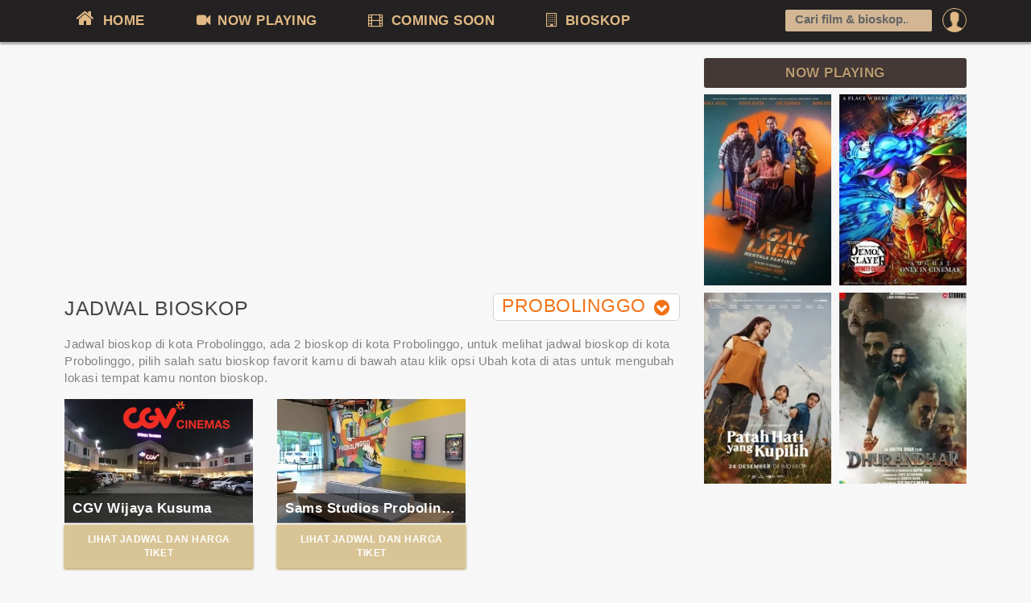

--- FILE ---
content_type: text/html
request_url: https://jadwalnonton.com/bioskop/di-probolinggo/
body_size: 5442
content:
<!DOCTYPE html>
		<html>
		<head>
			<title>Jadwal bioskop XXI, CGV, Cinepolis, Platinum Cineplex dan lainnya di Probolinggo dan harga tiketnya hari ini</title>
			<link rel="shortcut icon" href="https://jadwalnonton.com/favicon.ico" >
			<meta charset="utf-8">
			<meta name="keywords" itemprop="keywords" content="Bioskop XXI Probolinggo, Bioskop CGV Probolinggo, Bioskop Cinepolis Probolinggo, Bioskop Platinum Probolinggo">
			<meta name="description" content="Jadwal film bioskop di kota Probolinggo lengkap dengan harga tiketnya, terupdate Januari 2026, terbaru di antaranya Sams Studios Probolinggo, CGV Wijaya Kusuma">
			<meta name="viewport" content="initial-scale=1, maximum-scale=1">
			<meta http-equiv="Content-Type" content="text/html; charset=UTF-8">
			<link rel="apple-touch-icon" sizes="57x57" href="/apple-icon-57x57.png">
			<link rel="apple-touch-icon" sizes="60x60" href="/apple-icon-60x60.png">
			<link rel="apple-touch-icon" sizes="72x72" href="/apple-icon-72x72.png">
			<link rel="apple-touch-icon" sizes="76x76" href="/apple-icon-76x76.png">
			<link rel="apple-touch-icon" sizes="114x114" href="/apple-icon-114x114.png">
			<link rel="apple-touch-icon" sizes="120x120" href="/apple-icon-120x120.png">
			<link rel="apple-touch-icon" sizes="144x144" href="/apple-icon-144x144.png">
			<link rel="apple-touch-icon" sizes="152x152" href="/apple-icon-152x152.png">
			<link rel="apple-touch-icon" sizes="180x180" href="/apple-icon-180x180.png">
			<link rel="icon" type="image/png" sizes="192x192"  href="/android-icon-192x192.png">
			<link rel="icon" type="image/png" sizes="32x32" href="/favicon-32x32.png">
			<link rel="icon" type="image/png" sizes="96x96" href="/favicon-96x96.png">
			<link rel="icon" type="image/png" sizes="16x16" href="/favicon-16x16.png">
			<meta name="google-site-verification" content="xZJWbzi_urRjcKrDKZpmLH0ZjGwwK1E4pvQEPBtUkro" />
			<link rel="manifest" href="/manifest.json">
			<meta name="msapplication-TileColor" content="#ffffff">
			<meta name="msapplication-TileImage" content="/ms-icon-144x144.png">
			<meta name="theme-color" content="#ffffff">
			<meta property="og:image" content="https://jadwalnonton.com/images/share_theater.jpg"/><link href="https://jadwalnonton.com/css/style.css?r=21" rel="stylesheet"><script type="text/javascript">
				var ROOT="https://jadwalnonton.com/";
			</script><script async src="//pagead2.googlesyndication.com/pagead/js/adsbygoogle.js"></script>
			<script>
			  (adsbygoogle = window.adsbygoogle || []).push({
				google_ad_client: "ca-pub-6649970146044894",
				enable_page_level_ads: true,
    			overlays: {bottom: true}
			  });
			</script></head>
		
		<body class=""><div class="ploader" id="ploader">
				<div id="cssload-pgloading">
					<div class="cssload-loadingwrap">
						<div class="loader"></div>
					</div>
				</div><p style="text-align: center;">Loading your location</p>
			</div>
		<div class="mheader">
    	<div class="wrapper">
			<div class="mmenu"><a href="https://jadwalnonton.com/" class="mmopen"></a>JADWALNONTON.COM<span class="msearch"><i class="icon-search"></i></span></div>
			<div class="clearfix"></div>
        	<ul class="topmenu">
				<li class="garis"></li>
					<li class="promn ltds">
						<a href="https://jadwalnonton.com/login?next=https%3A%2F%2Fjadwalnonton.com%2Fbioskop%2Fdi-probolinggo%2F"><img src="https://jadwalnonton.com/images/pp/default.png"><span class="onmob">Login</span></a>
						<div class="submno">
							<div class="submn">
								<span class="arrup"></span>
								<a href="https://jadwalnonton.com/login?next=https%3A%2F%2Fjadwalnonton.com%2Fbioskop%2Fdi-probolinggo%2F" class="bold">Login</a> or <a href="https://jadwalnonton.com/register" class="bold">Register</a>
							</div>
						</div>
					</li><li class="ltds lmenu"><a href="https://jadwalnonton.com/"><i class="icon-home" style="font-size: 18pt;"></i> HOME</a></li>
            	<li class="ltds lmenu"><a href="https://jadwalnonton.com/now-playing"><i class="icon-facetime-video"></i> NOW PLAYING</a></li>
            	<li class="ltds lmenu"><a href="https://jadwalnonton.com/comingsoon"><i class="icon-film"></i> COMING SOON</a></li>
            	<li class="ltds lmenu"><a href="https://jadwalnonton.com/bioskop"><i class="icon-building"></i> BIOSKOP</a></li>
            	<li class="srescon">
					<div class="tfcon">
						<i class="search_icon"></i><input type="text" value="" placeholder="Cari film & bioskop..." autocomplete="off" id="isearch" >
						<div class="sres">
							<div style="padding: 0 10px;line-height: 24pt;" id="sfinderstat">Type to search</div>
							<ul id="sfinderes">
								
							</ul>
							<form action="https://jadwalnonton.com/search" style="display:none;" id="frm_cse">
							  <div>
								<input type="hidden" name="cx" value="partner-pub-6649970146044894:5984546708" />
								<input type="hidden" name="cof" value="FORID:10" />
								<input type="hidden" name="ie" value="UTF-8" />
								<input type="text" name="q" size="55" value="" id="frm_cse_q" />
								<input type="submit" name="sa" value="Search" />
							  </div>
							</form>
						</div>
					</div>
				</li>
            </ul>
        </div>
    </div>
    <div class="content" id="content"><div class="wrapper clearfix">
		<div class="row">
			<div class="main" id="main"><div style="margin-bottom:15px;">
			<!-- jadwalnonton_top_1_long -->
			<ins class="adsbygoogle"
				 style="display:block"
				 data-ad-client="ca-pub-6649970146044894"
				 data-ad-slot="1335934882"
				 data-ad-format="auto"></ins>
			<script>
			(adsbygoogle = window.adsbygoogle || []).push({});
			</script>
			</div><h1 class="mtom20">Jadwal Bioskop <span class="cchooser" id="ctfilter">Probolinggo<i class="icon-chevron-sign-down"></i></span></h1><div class="theafilter" id="ctfilcon" style="display:none;">
			<div class="clearfix"></div>
			<div class="filterlist">
				<div class="locfinder">
			
					<div class="input-group tfinder">
						<input type="text" class="form-control" placeholder="Find location..." id="tlfinder">
						<div class="input-group-btn">
							<button type="button" class="btn btn-white dropdown-toggle" data-toggle="dropdown"><i class="icon-search"></i></button>
						</div>
					</div>
					
					<ul class="ctlist hons">
					<li ><a href="https://jadwalnonton.com/bioskop/?rcity=1">Semua kota</a></li><li class="mekan"><a href="#" data-next="https://jadwalnonton.com/bioskop?nearest=1" id="cmd_terdekat">Terdekat (recommended!)</a></ul>
				</div>
				
			
				<ul class="ctlist dfinder wmal"><li><a href="https://jadwalnonton.com/bioskop/di-ambon/" data-k="AMBON">Ambon</a></li><li><a href="https://jadwalnonton.com/bioskop/di-bali/" data-k="BALI denpasar">Bali</a></li><li><a href="https://jadwalnonton.com/bioskop/di-balikpapan/" data-k="BALIKPAPAN">Balikpapan</a></li><li><a href="https://jadwalnonton.com/bioskop/di-bandung/" data-k="BANDUNG">Bandung</a></li><li><a href="https://jadwalnonton.com/bioskop/di-bangka/" data-k="Bangka">Bangka</a></li><li><a href="https://jadwalnonton.com/bioskop/di-banjar/" data-k="Banjar">Banjar</a></li><li><a href="https://jadwalnonton.com/bioskop/di-banjarbaru/" data-k="Banjarbaru">Banjarbaru</a></li><li><a href="https://jadwalnonton.com/bioskop/di-banjarmasin/" data-k="BANJARMASIN">Banjarmasin</a></li><li><a href="https://jadwalnonton.com/bioskop/di-banjarnegara/" data-k="Banjarnegara">Banjarnegara</a></li><li><a href="https://jadwalnonton.com/bioskop/di-banyuwangi/" data-k="Banyuwangi">Banyuwangi</a></li><li><a href="https://jadwalnonton.com/bioskop/di-batam/" data-k="BATAM">Batam</a></li><li><a href="https://jadwalnonton.com/bioskop/di-batang/" data-k="Batang">Batang</a></li><li><a href="https://jadwalnonton.com/bioskop/di-batu/" data-k="BATU">Batu</a></li><li><a href="https://jadwalnonton.com/bioskop/di-baturaja/" data-k="Baturaja">Baturaja</a></li><li><a href="https://jadwalnonton.com/bioskop/di-bau-bau/" data-k="BAU BAU">Bau Bau</a></li><li><a href="https://jadwalnonton.com/bioskop/di-bekasi/" data-k="BEKASI">Bekasi</a></li><li><a href="https://jadwalnonton.com/bioskop/di-belitung/" data-k="Belitung">Belitung</a></li><li><a href="https://jadwalnonton.com/bioskop/di-bengkulu/" data-k="BENGKULU">Bengkulu</a></li><li><a href="https://jadwalnonton.com/bioskop/di-berau/" data-k="Berau">Berau</a></li><li><a href="https://jadwalnonton.com/bioskop/di-binjai/" data-k="BINJAI">Binjai</a></li><li><a href="https://jadwalnonton.com/bioskop/di-blitar/" data-k="Blitar">Blitar</a></li><li><a href="https://jadwalnonton.com/bioskop/di-blora/" data-k="Blora">Blora</a></li><li><a href="https://jadwalnonton.com/bioskop/di-bogor/" data-k="BOGOR">Bogor</a></li><li><a href="https://jadwalnonton.com/bioskop/di-bojonegoro/" data-k="Bojonegoro">Bojonegoro</a></li><li><a href="https://jadwalnonton.com/bioskop/di-bondowoso/" data-k="Bondowoso">Bondowoso</a></li><li><a href="https://jadwalnonton.com/bioskop/di-bone/" data-k="Bone">Bone</a></li><li><a href="https://jadwalnonton.com/bioskop/di-bontang/" data-k="Bontang">Bontang</a></li><li><a href="https://jadwalnonton.com/bioskop/di-brebes/" data-k="Brebes">Brebes</a></li><li><a href="https://jadwalnonton.com/bioskop/di-ciamis/" data-k="Ciamis">Ciamis</a></li><li><a href="https://jadwalnonton.com/bioskop/di-cianjur/" data-k="Cianjur">Cianjur</a></li><li><a href="https://jadwalnonton.com/bioskop/di-cikarang/" data-k="CIKARANG">Cikarang</a></li><li><a href="https://jadwalnonton.com/bioskop/di-cilacap/" data-k="Cilacap">Cilacap</a></li><li><a href="https://jadwalnonton.com/bioskop/di-cilegon/" data-k="CILEGON">Cilegon</a></li><li><a href="https://jadwalnonton.com/bioskop/di-cirebon/" data-k="CIREBON">Cirebon</a></li><li><a href="https://jadwalnonton.com/bioskop/di-demak/" data-k="Demak">Demak</a></li><li><a href="https://jadwalnonton.com/bioskop/di-depok/" data-k="DEPOK">Depok</a></li><li><a href="https://jadwalnonton.com/bioskop/di-dumai/" data-k="Dumai">Dumai</a></li><li><a href="https://jadwalnonton.com/bioskop/di-duri/" data-k="DURI">Duri</a></li><li><a href="https://jadwalnonton.com/bioskop/di-garut/" data-k="Garut">Garut</a></li><li><a href="https://jadwalnonton.com/bioskop/di-gombong/" data-k="Gombong">Gombong</a></li><li><a href="https://jadwalnonton.com/bioskop/di-gorontalo/" data-k="GORONTALO">Gorontalo</a></li><li><a href="https://jadwalnonton.com/bioskop/di-gresik/" data-k="Gresik">Gresik</a></li><li><a href="https://jadwalnonton.com/bioskop/di-grobogan/" data-k="Grobogan">Grobogan</a></li><li><a href="https://jadwalnonton.com/bioskop/di-gunung-kidul/" data-k="Gunung Kidul">Gunung Kidul</a></li><li><a href="https://jadwalnonton.com/bioskop/di-indramayu/" data-k="Indramayu">Indramayu</a></li><li><a href="https://jadwalnonton.com/bioskop/di-jakarta/" data-k="JAKARTA">Jakarta</a></li><li><a href="https://jadwalnonton.com/bioskop/di-jambi/" data-k="JAMBI">Jambi</a></li><li><a href="https://jadwalnonton.com/bioskop/di-jayapura/" data-k="JAYAPURA">Jayapura</a></li><li><a href="https://jadwalnonton.com/bioskop/di-jember/" data-k="Jember">Jember</a></li><li><a href="https://jadwalnonton.com/bioskop/di-jepara/" data-k="Jepara">Jepara</a></li><li><a href="https://jadwalnonton.com/bioskop/di-jombang/" data-k="Jombang">Jombang</a></li><li><a href="https://jadwalnonton.com/bioskop/di-karawang/" data-k="KARAWANG">Karawang</a></li><li><a href="https://jadwalnonton.com/bioskop/di-kebumen/" data-k="Kebumen">Kebumen</a></li><li><a href="https://jadwalnonton.com/bioskop/di-kediri/" data-k="Kediri">Kediri</a></li><li><a href="https://jadwalnonton.com/bioskop/di-kendal/" data-k="Kendal">Kendal</a></li><li><a href="https://jadwalnonton.com/bioskop/di-kendari/" data-k="KENDARI">Kendari</a></li><li><a href="https://jadwalnonton.com/bioskop/di-ketapang/" data-k="Ketapang">Ketapang</a></li><li><a href="https://jadwalnonton.com/bioskop/di-kisaran/" data-k="Kisaran">Kisaran</a></li><li><a href="https://jadwalnonton.com/bioskop/di-klaten/" data-k="Klaten">Klaten</a></li><li><a href="https://jadwalnonton.com/bioskop/di-kolaka/" data-k="Kolaka">Kolaka</a></li><li><a href="https://jadwalnonton.com/bioskop/di-kotabaru/" data-k="Kotabaru">Kotabaru</a></li><li><a href="https://jadwalnonton.com/bioskop/di-kotawaringin-barat/" data-k="Kotawaringin Barat">Kotawaringin Barat</a></li><li><a href="https://jadwalnonton.com/bioskop/di-kuala-kapuas/" data-k="Kuala Kapuas">Kuala Kapuas</a></li><li><a href="https://jadwalnonton.com/bioskop/di-kudus/" data-k="Kudus">Kudus</a></li><li><a href="https://jadwalnonton.com/bioskop/di-kupang/" data-k="KUPANG">Kupang</a></li><li><a href="https://jadwalnonton.com/bioskop/di-labuan-bajo/" data-k="labuan bajo">Labuan Bajo</a></li><li><a href="https://jadwalnonton.com/bioskop/di-lahat/" data-k="Lahat">Lahat</a></li><li><a href="https://jadwalnonton.com/bioskop/di-lamongan/" data-k="Lamongan">Lamongan</a></li><li><a href="https://jadwalnonton.com/bioskop/di-lampung/" data-k="LAMPUNG">Lampung</a></li><li><a href="https://jadwalnonton.com/bioskop/di-lebak/" data-k="Lebak">Lebak</a></li><li><a href="https://jadwalnonton.com/bioskop/di-lombok/" data-k="LOMBOK mataram">Lombok</a></li><li><a href="https://jadwalnonton.com/bioskop/di-lubuk-linggau/" data-k="Lubuk Linggau">Lubuk Linggau</a></li><li><a href="https://jadwalnonton.com/bioskop/di-lumajang/" data-k="Lumajang">Lumajang</a></li><li><a href="https://jadwalnonton.com/bioskop/di-madiun/" data-k="Madiun">Madiun</a></li><li><a href="https://jadwalnonton.com/bioskop/di-magelang/" data-k="Magelang">Magelang</a></li><li><a href="https://jadwalnonton.com/bioskop/di-makassar/" data-k="MAKASSAR">Makassar</a></li><li><a href="https://jadwalnonton.com/bioskop/di-malang/" data-k="MALANG">Malang</a></li><li><a href="https://jadwalnonton.com/bioskop/di-mamuju/" data-k="Mamuju">Mamuju</a></li><li><a href="https://jadwalnonton.com/bioskop/di-manado/" data-k="MANADO">Manado</a></li><li><a href="https://jadwalnonton.com/bioskop/di-manokwari/" data-k="Manokwari">Manokwari</a></li><li><a href="https://jadwalnonton.com/bioskop/di-medan/" data-k="MEDAN">Medan</a></li><li><a href="https://jadwalnonton.com/bioskop/di-mojokerto/" data-k="MOJOKERTO">Mojokerto</a></li><li><a href="https://jadwalnonton.com/bioskop/di-nganjuk/" data-k="Nganjuk">Nganjuk</a></li><li><a href="https://jadwalnonton.com/bioskop/di-ngawi/" data-k="Ngawi">Ngawi</a></li><li><a href="https://jadwalnonton.com/bioskop/di-padang/" data-k="PADANG">Padang</a></li><li><a href="https://jadwalnonton.com/bioskop/di-palangkaraya/" data-k="PALANGKARAYA">Palangkaraya</a></li><li><a href="https://jadwalnonton.com/bioskop/di-palembang/" data-k="PALEMBANG">Palembang</a></li><li><a href="https://jadwalnonton.com/bioskop/di-palopo/" data-k="Palopo">Palopo</a></li><li><a href="https://jadwalnonton.com/bioskop/di-pamekasan/" data-k="Pamekasan">Pamekasan</a></li><li><a href="https://jadwalnonton.com/bioskop/di-pangkal-pinang/" data-k="Pangkal Pinang">Pangkal Pinang</a></li><li><a href="https://jadwalnonton.com/bioskop/di-pasuruan/" data-k="Pasuruan">Pasuruan</a></li><li><a href="https://jadwalnonton.com/bioskop/di-pati/" data-k="Pati">Pati</a></li><li><a href="https://jadwalnonton.com/bioskop/di-pekalongan/" data-k="Pekalongan">Pekalongan</a></li><li><a href="https://jadwalnonton.com/bioskop/di-pekanbaru/" data-k="PEKANBARU">Pekanbaru</a></li><li><a href="https://jadwalnonton.com/bioskop/di-pemalang/" data-k="Pemalang">Pemalang</a></li><li><a href="https://jadwalnonton.com/bioskop/di-pematang-siantar/" data-k="Pematang Siantar">Pematang Siantar</a></li><li><a href="https://jadwalnonton.com/bioskop/di-ponorogo/" data-k="PONOROGO">Ponorogo</a></li><li><a href="https://jadwalnonton.com/bioskop/di-pontianak/" data-k="PONTIANAK">Pontianak</a></li><li><a href="https://jadwalnonton.com/bioskop/di-poso/" data-k="Poso">Poso</a></li><li><a href="https://jadwalnonton.com/bioskop/di-prabumulih/" data-k="Prabumulih">Prabumulih</a></li><li class="active"><a href="https://jadwalnonton.com/bioskop/di-probolinggo/" data-k="Probolinggo">Probolinggo</a></li><li><a href="https://jadwalnonton.com/bioskop/di-purbalingga/" data-k="Purbalingga">Purbalingga</a></li><li><a href="https://jadwalnonton.com/bioskop/di-purwakarta/" data-k="Purwakarta">Purwakarta</a></li><li><a href="https://jadwalnonton.com/bioskop/di-purwokerto/" data-k="PURWOKERTO">Purwokerto</a></li><li><a href="https://jadwalnonton.com/bioskop/di-purworejo/" data-k="Purworejo">Purworejo</a></li><li><a href="https://jadwalnonton.com/bioskop/di-rantau-prapat/" data-k="Rantau Prapat">Rantau Prapat</a></li><li><a href="https://jadwalnonton.com/bioskop/di-rembang/" data-k="Rembang">Rembang</a></li><li><a href="https://jadwalnonton.com/bioskop/di-salatiga/" data-k="Salatiga">Salatiga</a></li><li><a href="https://jadwalnonton.com/bioskop/di-samarinda/" data-k="SAMARINDA">Samarinda</a></li><li><a href="https://jadwalnonton.com/bioskop/di-sampit/" data-k="SAMPIT">Sampit</a></li><li><a href="https://jadwalnonton.com/bioskop/di-semarang/" data-k="SEMARANG">Semarang</a></li><li><a href="https://jadwalnonton.com/bioskop/di-serang/" data-k="Serang">Serang</a></li><li><a href="https://jadwalnonton.com/bioskop/di-sidoarjo/" data-k="Sidoarjo">Sidoarjo</a></li><li><a href="https://jadwalnonton.com/bioskop/di-singkawang/" data-k="SINGKAWANG">Singkawang</a></li><li><a href="https://jadwalnonton.com/bioskop/di-solo/" data-k="SOLO sragen">Solo</a></li><li><a href="https://jadwalnonton.com/bioskop/di-sorong/" data-k="Sorong">Sorong</a></li><li><a href="https://jadwalnonton.com/bioskop/di-sragen/" data-k="Sragen">Sragen</a></li><li><a href="https://jadwalnonton.com/bioskop/di-subang/" data-k="Subang">Subang</a></li><li><a href="https://jadwalnonton.com/bioskop/di-sukabumi/" data-k="Sukabumi">Sukabumi</a></li><li><a href="https://jadwalnonton.com/bioskop/di-sumedang/" data-k="Sumedang">Sumedang</a></li><li><a href="https://jadwalnonton.com/bioskop/di-sumenep/" data-k="Sumenep">Sumenep</a></li><li><a href="https://jadwalnonton.com/bioskop/di-surabaya/" data-k="SURABAYA">Surabaya</a></li><li><a href="https://jadwalnonton.com/bioskop/di-tabalong/" data-k="Tabalong">Tabalong</a></li><li><a href="https://jadwalnonton.com/bioskop/di-tangerang/" data-k="TANGERANG">Tangerang</a></li><li><a href="https://jadwalnonton.com/bioskop/di-tanjung-pinang/" data-k="TANJUNG PINANG">Tanjung Pinang</a></li><li><a href="https://jadwalnonton.com/bioskop/di-tapanuli/" data-k="Tapanuli">Tapanuli</a></li><li><a href="https://jadwalnonton.com/bioskop/di-tarakan/" data-k="Tarakan">Tarakan</a></li><li><a href="https://jadwalnonton.com/bioskop/di-tasikmalaya/" data-k="TASIKMALAYA">Tasikmalaya</a></li><li><a href="https://jadwalnonton.com/bioskop/di-tegal/" data-k="TEGAL">Tegal</a></li><li><a href="https://jadwalnonton.com/bioskop/di-temanggung/" data-k="Temanggung">Temanggung</a></li><li><a href="https://jadwalnonton.com/bioskop/di-ternate/" data-k="Ternate">Ternate</a></li><li><a href="https://jadwalnonton.com/bioskop/di-mimika/" data-k="Mimika">Timika</a></li><li><a href="https://jadwalnonton.com/bioskop/di-trenggalek/" data-k="Trenggalek">Trenggalek</a></li><li><a href="https://jadwalnonton.com/bioskop/di-tuban/" data-k="Tuban">Tuban</a></li><li><a href="https://jadwalnonton.com/bioskop/di-tulungagung/" data-k="Tulungagung">Tulungagung</a></li><li><a href="https://jadwalnonton.com/bioskop/di-ungaran/" data-k="Ungaran">Ungaran</a></li><li><a href="https://jadwalnonton.com/bioskop/di-wajo/" data-k="Wajo">Wajo</a></li><li><a href="https://jadwalnonton.com/bioskop/di-wonosobo/" data-k="Wonosobo">Wonosobo</a></li><li><a href="https://jadwalnonton.com/bioskop/di-yogyakarta/" data-k="YOGYAKARTA jogjakarta">Yogyakarta</a></li>
				</ul>
			</div>
		</div><p style="margin-top:0" class="topdesc"><b>Jadwal bioskop di kota Probolinggo</b>, ada 2 bioskop di kota Probolinggo, untuk melihat jadwal bioskop di kota Probolinggo, pilih salah satu bioskop favorit kamu di bawah atau klik opsi Ubah kota di atas untuk mengubah lokasi tempat kamu nonton bioskop.</p><div class="row clearfix thlist"><div class="item theater">
					<div class="bg relative">
					<a href="https://jadwalnonton.com/bioskop/di-probolinggo/cgv-wijaya-kusuma-probolinggo.html">
						<i class="icon cgv absolute right"></i>
						<img class="poster" src="https://www.jadwalnonton.com/data/images/theaters/cgv-wijaya-kusuma-probolinggo_430x280.webp" alt="Bioskop CGV Wijaya Kusuma Probolinggo">
						<div style="clear:both;"></div>
						<span class="judul">CGV Wijaya Kusuma</span>
					</a>
					<a class="mojadwal" href="https://jadwalnonton.com/bioskop/di-probolinggo/cgv-wijaya-kusuma-probolinggo.html">LIHAT JADWAL DAN HARGA TIKET</a>
					</div>
				</div><div class="item theater">
					<div class="bg relative">
					<a href="https://jadwalnonton.com/bioskop/di-probolinggo/sams-studios-probolinggo-probolinggo.html">
						<i class="icon none absolute right"></i>
						<img class="poster" src="https://www.jadwalnonton.com/data/images/theaters/sams-studio-probolinggo_430x280.webp" alt="Bioskop Sams Studios Probolinggo Probolinggo">
						<div style="clear:both;"></div>
						<span class="judul">Sams Studios Probolinggo</span>
					</a>
					<a class="mojadwal" href="https://jadwalnonton.com/bioskop/di-probolinggo/sams-studios-probolinggo-probolinggo.html">LIHAT JADWAL DAN HARGA TIKET</a>
					</div>
				</div></div><div class="paggingcont">
				<ul></ul>
			</div></div><div class="side"><div style="clear:both;"></div><div class="new_theater"><h3>NOW PLAYING</h3>
		<div class="sdfilmlister mtom10"><div class="item"><a href="https://jadwalnonton.com/film/2025/agak-laen-2/"><img class="poster" alt="Agak Laen: Menyala Pantiku!" title="Agak Laen: Menyala Pantiku!" width="100%" src="https://www.jadwalnonton.com/data/images/movies/2025/Poster-agak-laen-II-nw_196x293.webp" /></a></div><div class="item"><a href="https://jadwalnonton.com/film/2025/demon-slayer-kimetsu-no-yaiba-the-movie-infinity-castle/"><img class="poster" alt="Demon Slayer: Kimetsu no Yaiba Infinity Castle" title="Demon Slayer: Kimetsu no Yaiba Infinity Castle" width="100%" src="https://www.jadwalnonton.com/data/images/movies/2026/Poster-demon-slayer-kimetsu-new_196x293.webp" /></a></div><div class="item"><a href="https://jadwalnonton.com/film/2025/patah-hati-yang-kupilih/"><img class="poster" alt="Patah Hati yang Kupilih" title="Patah Hati yang Kupilih" width="100%" src="https://www.jadwalnonton.com/data/images/movies/2025/Poster-patah-hati-yang-kupilih-b2_196x293.webp" /></a></div><div class="item"><a href="https://jadwalnonton.com/film/2025/dhurandhar/"><img class="poster" alt="DHURANDHAR" title="DHURANDHAR" width="100%" src="https://www.jadwalnonton.com/data/images/movies/2025/Poster-Dhurandhar_1_196x293.webp" /></a></div><div class="clearfix"></div>
		</div></div>
		<div class="clearfix"></div>
		<div style="width:300px;margin:10px auto;">
			<!-- jadwalnonton_showcase_fix -->
			<ins class="adsbygoogle"
				 style="display:inline-block;width:300px;height:250px"
				 data-ad-client="ca-pub-6649970146044894"
				 data-ad-slot="7524065523"></ins>
			<script>
			(adsbygoogle = window.adsbygoogle || []).push({});
			</script>
			</div>
		</div></div></div></div></div></div><footer>
    	<div class="footbar">
			<p class="text-center lsoc"><a target="_blank" href="https://www.facebook.com/jadwalnonton"><i class="icon-facebook-sign"></i></a> <a href="https://twitter.com/jadwalnonton" target="_blank"><i class="icon-twitter-sign"></i></a> <a target="_blank" href="https://www.instagram.com/jadwalnonton/"><i class="icon-instagram"></i></a></p>
            <p>Copyright &copy; 2017-2026 Jadwalnonton.com</p>
			<ul class="footlinks">
				<li><a href="https://jadwalnonton.com/about">About Us</a></li>
				<li><a href="https://jadwalnonton.com/privacy-policy">Privacy Policy</a></li>
				<li><a href="https://jadwalnonton.com/contact">Contact Us</a></li>
				<li><a href="https://jadwalnonton.com/movie-news/">Movie Updates</a></li>
				<li><a href="https://jadwalnonton.com/film/">All Movies</a></li>
			</ul>
			<p class="redup">Jadwalnonton memudahkan kamu mencari jadwal film dan harga tiket di seluruh Indonesia meliputi XXI, CGV, Cinepolis, New Star Cineplex (NSC), Platinum Cineplex, FLIX Cinema dan lainnya.<br>Jadwal terupdate setiap hari dan kamu juga bisa mencari bioskop terdekat dari tempat kamu berada.<br>Jadwalnonton.com tidak berafiliasi dengan group bioskop manapun</p>
        </div>
    </footer><script src="https://jadwalnonton.com/js/jquery.js" type="text/javascript"></script><script type="text/javascript" src="https://jadwalnonton.com/js/txg.js?v=6"></script>        <script async src="https://www.googletagmanager.com/gtag/js?id=G-0GKF7LTG8M"></script>
        <script>
          window.dataLayer = window.dataLayer || [];
          function gtag(){dataLayer.push(arguments);}
          gtag('js', new Date());
        
          gtag('config', 'G-0GKF7LTG8M');
        </script>
        
		<img src="https://jadwalnonton.com/misc/maintener" width="0" height="0" id="imgmaint">
		</body>
	</html>

--- FILE ---
content_type: text/html; charset=utf-8
request_url: https://www.google.com/recaptcha/api2/aframe
body_size: 267
content:
<!DOCTYPE HTML><html><head><meta http-equiv="content-type" content="text/html; charset=UTF-8"></head><body><script nonce="OzB6l30CmQ3PzdOaS44Iig">/** Anti-fraud and anti-abuse applications only. See google.com/recaptcha */ try{var clients={'sodar':'https://pagead2.googlesyndication.com/pagead/sodar?'};window.addEventListener("message",function(a){try{if(a.source===window.parent){var b=JSON.parse(a.data);var c=clients[b['id']];if(c){var d=document.createElement('img');d.src=c+b['params']+'&rc='+(localStorage.getItem("rc::a")?sessionStorage.getItem("rc::b"):"");window.document.body.appendChild(d);sessionStorage.setItem("rc::e",parseInt(sessionStorage.getItem("rc::e")||0)+1);localStorage.setItem("rc::h",'1768633231772');}}}catch(b){}});window.parent.postMessage("_grecaptcha_ready", "*");}catch(b){}</script></body></html>